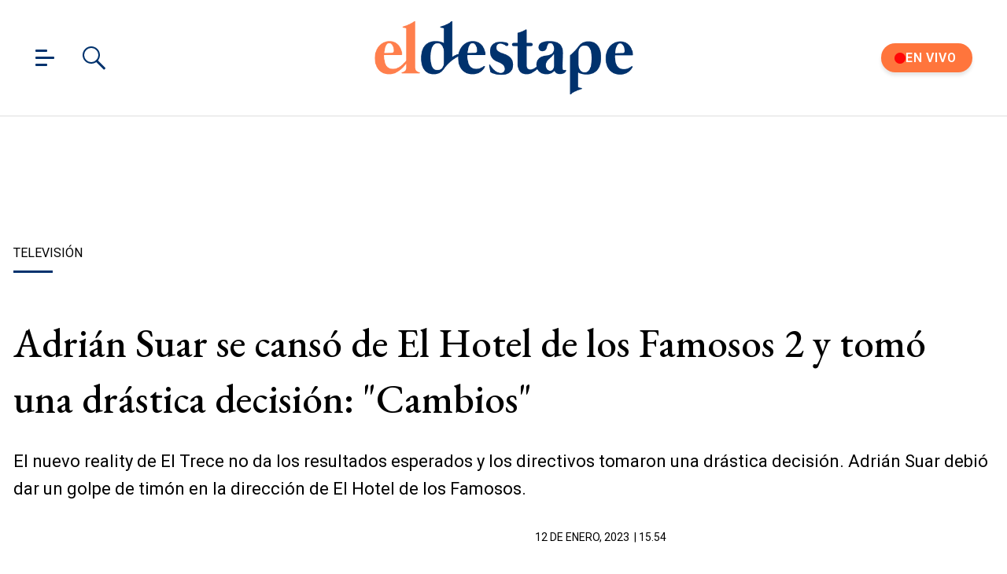

--- FILE ---
content_type: text/javascript; charset=UTF-8
request_url: https://cdn.ampproject.org/v0/amp-fx-flying-carpet-0.1.mjs
body_size: 555
content:
;
(self.AMP=self.AMP||[]).push({m:1,v:"2510081644000",n:"amp-fx-flying-carpet",ev:"0.1",l:!0,f:function(t,i){(()=>{var i,n,{isArray:e}=Array,{hasOwnProperty:r,toString:o}=Object.prototype;function s(t){return!!function(t){let i;var n;return"string"==typeof t?i=t:1==(null==(n=t)?void 0:n.nodeType)&&(i=t.tagName),!!i&&i.toLowerCase().startsWith("i-")}(t)||t.nodeType===Node.ELEMENT_NODE&&(t.hasAttribute("placeholder")||t.hasAttribute("fallback")||t.hasAttribute("overflow"))}var l=["Webkit","webkit","Moz","moz","ms","O","o"];self.__AMP_LOG=self.__AMP_LOG||{user:null,dev:null,userForEmbed:null};var a=self.__AMP_LOG;function c(t){return function(t,i){throw new Error("failed to call initLogConstructor")}()}function f(t,i,n,e,r,o,s,l,a,c,f){return t}function p(t,i,n,e,r,o,s,l,f,p,h){return(a.user||(a.user=c()),void a.user.win?a.userForEmbed||(a.userForEmbed=c()):a.user).assert(t,i,n,e,r,o,s,l,f,p,h)}function h(t){return t.nodeType?(n=t,i=(n.ownerDocument||n).defaultView,function(t,i){return u(t=function(t){return t.__AMP_TOP||(t.__AMP_TOP=t)}(t),"ampdoc")}(i)).getAmpDoc(t):t;var i,n}function u(t,i){f(function(t,i){const n=t.__AMP_SERVICES&&t.__AMP_SERVICES[i];return!(!n||!n.ctor)}(t,i));const n=function(t){let i=t.__AMP_SERVICES;return i||(i=t.__AMP_SERVICES={}),i}(t)[i];return n.obj||(f(n.ctor),f(n.context),n.obj=new n.ctor(n.context),f(n.obj),n.context=null,n.resolve&&n.resolve(n.obj)),n.obj}var m=t=>function(t,i){return u(function(t){const i=h(t);return i.isSingleDoc()?i.win:i}(h(t)),i)}(t,"owners"),d=class extends t.BaseElement{constructor(t){super(t),this.K6=[],this.Z7=0,this.Rg=null,this.K7=!1}isLayoutSupported(t){return"fixed-height"==t}isRelayoutNeeded(){return!0}buildCallback(){const t=this.element.ownerDocument,i=t.createElement("div");this.K6=function(t,i){const n=[];for(let i=t.firstElementChild;i;i=i.nextElementSibling)!s(i)&&n.push(i);return n}(this.element),this.Rg=i;const n=function(t,i){const n=[];for(let i=t.firstChild;i;i=i.nextSibling)!s(i)&&n.push(i);return n}(this.element);this.Z7=this.Q7(n).length;const e=m(this.element);this.K6.forEach((t=>e.setOwner(t,this.element)));const r=t.createElement("div");r.setAttribute("class","i-amphtml-fx-flying-carpet-clip"),i.setAttribute("class","i-amphtml-fx-flying-carpet-container"),n.forEach((t=>i.appendChild(t))),r.appendChild(i),this.element.appendChild(r),this.getViewport().addToFixedLayer(i,!1)}Fg(){const t=this.element.getLayoutBox(),i=this.getViewport(),n=i.getHeight(),e=.75*n,r=i.getScrollHeight()-.95*n;p(t.top>=e,"<amp-fx-flying-carpet> elements must be positioned after the 75% of first viewport: %s Current position: %s. Min: %s",this.element,t.top,e),p(t.top<=r,"<amp-fx-flying-carpet> elements must be positioned before the last viewport: %s Current position: %s. Max: %s",this.element,t.top,r)}layoutCallback(){if(!this.K7){try{this.Fg()}catch(t){throw this.collapse(),t}this.K7=!0}const{width:t}=this.element.getLayoutSize();return function(t,i,e,r,o){const s=function(t,i,e){if(i.startsWith("--"))return i;n||(n=Object.create(null));let r=n[i];if(!r||e){if(r=i,void 0===t[i]){const n=function(t){return t.charAt(0).toUpperCase()+t.slice(1)}(i),e=function(t,i){for(let n=0;n<l.length;n++){const e=l[n]+i;if(void 0!==t[e])return e}return""}(t,n);void 0!==t[e]&&(r=e)}e||(n[i]=r)}return r}(t.style,i,o);if(!s)return;const a=r?e+r:e;t.style.setProperty(function(t){const i=t.replace(/[A-Z]/g,(t=>"-"+t.toLowerCase()));return l.some((t=>i.startsWith(t+"-")))?`-${i}`:i}(s),a)}(this.Rg,"width",t,"px"),m(this.element).scheduleLayout(this.element,this.K6),this.X7(),this.Y7(),i||(i=Promise.resolve(void 0))}Y7(){new this.win.IntersectionObserver((t=>{const i=t[t.length-1];this.Rg.classList.toggle("i-amphtml-fx-flying-carpet-container-fix",i.isIntersecting)}),{threshold:.01}).observe(this.element)}X7(){new MutationObserver((t=>{for(let i=0;i<t.length;i++){const{addedNodes:n}=t[i];if(n)for(let t=0;t<n.length;t++){const i=n[t];i.signals&&i.signals().whenSignal("built").then(this.x9.bind(this,i))}}})).observe(this.element,{childList:!0,subtree:!0})}x9(t){const i=t;i.getOwner()===this.element&&m(this.element).scheduleLayout(this.element,i)}collapsedCallback(t){const i=this.K6.indexOf(t);if(i>-1&&(this.K6.splice(i,1),this.Z7--,0==this.Z7))return this.attemptCollapse().catch((()=>{}))}getChildren(){return this.K6}Q7(t){return t.filter((t=>1===t.nodeType||3===t.nodeType&&/\S/.test(t.textContent)))}};t.registerElement("amp-fx-flying-carpet",d,"amp-fx-flying-carpet{position:relative!important;box-sizing:border-box!important}amp-fx-flying-carpet>.i-amphtml-fx-flying-carpet-clip{position:absolute!important;top:0!important;left:0!important;width:100%!important;height:100%!important;border:0!important;margin:0!important;padding:0!important;clip:rect(0,auto,auto,0)!important;clip-path:polygon(0px 0px,100% 0px,100% 100%,0px 100%)!important}amp-fx-flying-carpet>.i-amphtml-fx-flying-carpet-clip>.i-amphtml-fx-flying-carpet-container{position:fixed!important;top:0!important;width:100%;height:100%;display:-ms-flexbox;display:flex;-ms-flex-direction:column;flex-direction:column;-ms-flex-align:center;align-items:center;-ms-flex-pack:center;justify-content:center}amp-fx-flying-carpet>.i-amphtml-fx-flying-carpet-clip>.i-amphtml-fx-flying-carpet-container.i-amphtml-fx-flying-carpet-container-fix{-webkit-transform:translateZ(0)!important}.i-amphtml-fx-flying-carpet-container>.i-amphtml-layout-fixed-height,.i-amphtml-fx-flying-carpet-container>.i-amphtml-layout-responsive{-ms-flex-item-align:stretch;align-self:stretch}\n/*# sourceURL=/extensions/amp-fx-flying-carpet/0.1/amp-fx-flying-carpet.css*/")})();
/*! https://mths.be/cssescape v1.5.1 by @mathias | MIT license */}});
//# sourceMappingURL=amp-fx-flying-carpet-0.1.mjs.map